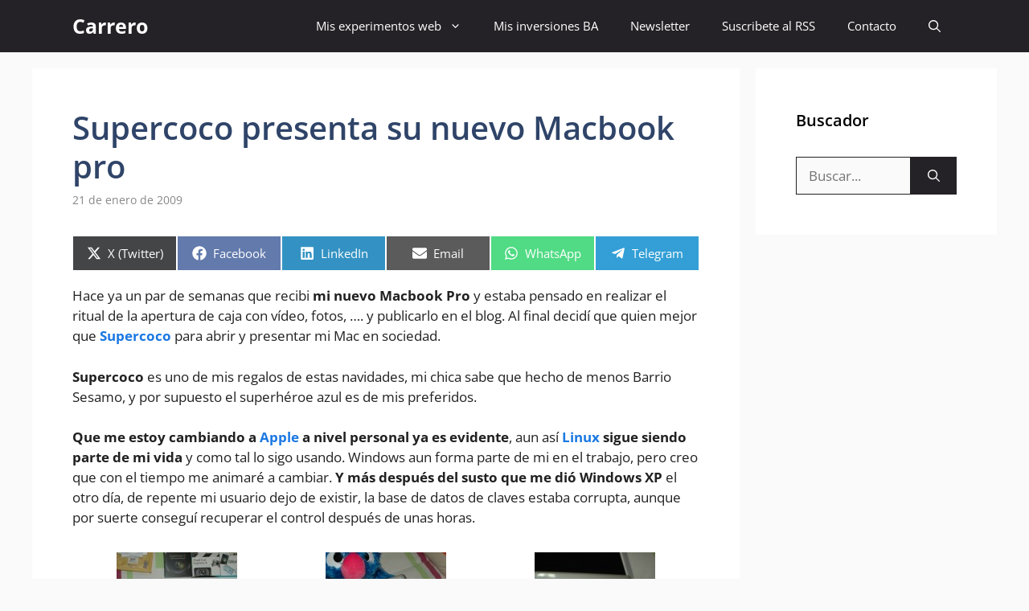

--- FILE ---
content_type: text/html; charset=utf-8
request_url: https://www.google.com/recaptcha/api2/aframe
body_size: 268
content:
<!DOCTYPE HTML><html><head><meta http-equiv="content-type" content="text/html; charset=UTF-8"></head><body><script nonce="OAgFF7SedBcbQLPMwpAZ0Q">/** Anti-fraud and anti-abuse applications only. See google.com/recaptcha */ try{var clients={'sodar':'https://pagead2.googlesyndication.com/pagead/sodar?'};window.addEventListener("message",function(a){try{if(a.source===window.parent){var b=JSON.parse(a.data);var c=clients[b['id']];if(c){var d=document.createElement('img');d.src=c+b['params']+'&rc='+(localStorage.getItem("rc::a")?sessionStorage.getItem("rc::b"):"");window.document.body.appendChild(d);sessionStorage.setItem("rc::e",parseInt(sessionStorage.getItem("rc::e")||0)+1);localStorage.setItem("rc::h",'1766053864321');}}}catch(b){}});window.parent.postMessage("_grecaptcha_ready", "*");}catch(b){}</script></body></html>

--- FILE ---
content_type: text/css
request_url: https://carrero.es/wp-content/plugins/mailerpress//build/dist/js/editor-blocks.css?ver=5ae88c486ea61a13b1bc
body_size: -163
content:
.mailerpress-optin-form button[type=submit]{box-sizing:border-box;cursor:pointer}.mailerpress-optin-form__field{flex:1;width:100%}.mailerpress-optin-form__field input{border:1px solid;border-radius:0;box-sizing:border-box;line-height:normal;min-height:auto;padding:8px}.mailerpress-optin-form__field label{display:block;margin-bottom:8px}.mailerpress-optin-form__submit{box-sizing:border-box;display:flex;height:100%;justify-content:center;width:100%}.has-button-and-input-color label{color:var(--button-and-input-color)}.has-button-and-input-color input{border:1px solid var(--button-and-input-color);border-radius:0}.has-button-and-input-color input:focus{outline:none}.has-button-and-input-color button{background-color:var(--button-and-input-color);border:none;border-radius:0}.has-button-and-input-color button:focus{outline:none}

.wp-block-mailerpress-form-input input{width:100%}.wp-block-mailerpress-form-input.has-input-radius input{border-radius:var(--input-radius)}
.wp-block-create-block-mailerpress-form-input{border:1px dotted red}

.mailerpress-optin-submit{height:100%}
